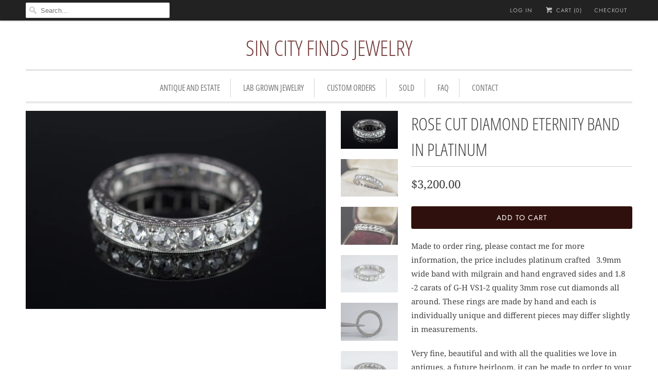

--- FILE ---
content_type: text/html; charset=utf-8
request_url: https://sincityfinds.com/products/rose-cut-diamond-eternity-band-in-platinum
body_size: 13343
content:
<!DOCTYPE html>
<html lang="en">
  <head>
    <meta charset="utf-8">
    <meta http-equiv="cleartype" content="on">
    <meta name="robots" content="index,follow">

    
    <title>ROSE CUT DIAMOND ETERNITY BAND IN PLATINUM - Sin City Finds Jewelry</title>

    
      <meta name="description" content="Made to order ring, please contact me for more information, the price includes platinum crafted   3.9mm wide band with milgrain and hand engraved sides and 1.8 -2 carats of G-H VS1-2 quality 3mm rose cut diamonds all around. These rings are made by hand and each is individually unique and different pieces may differ sl" />
    

    

<meta name="author" content="Sin City Finds Jewelry">
<meta property="og:url" content="https://sincityfinds.com/products/rose-cut-diamond-eternity-band-in-platinum">
<meta property="og:site_name" content="Sin City Finds Jewelry">


  <meta property="og:type" content="product">
  <meta property="og:title" content="ROSE CUT DIAMOND ETERNITY BAND IN PLATINUM">
  
    <meta property="og:image" content="http://sincityfinds.com/cdn/shop/products/IGP0269-2_600x.jpg?v=1594258123">
    <meta property="og:image:secure_url" content="https://sincityfinds.com/cdn/shop/products/IGP0269-2_600x.jpg?v=1594258123">
    
  
    <meta property="og:image" content="http://sincityfinds.com/cdn/shop/products/IGP0253_600x.jpg?v=1594258123">
    <meta property="og:image:secure_url" content="https://sincityfinds.com/cdn/shop/products/IGP0253_600x.jpg?v=1594258123">
    
  
    <meta property="og:image" content="http://sincityfinds.com/cdn/shop/products/IGP0251_600x.jpg?v=1594258123">
    <meta property="og:image:secure_url" content="https://sincityfinds.com/cdn/shop/products/IGP0251_600x.jpg?v=1594258123">
    
  
  <meta property="og:price:amount" content="3200.00">
  <meta property="og:price:currency" content="USD">


  <meta property="og:description" content="Made to order ring, please contact me for more information, the price includes platinum crafted   3.9mm wide band with milgrain and hand engraved sides and 1.8 -2 carats of G-H VS1-2 quality 3mm rose cut diamonds all around. These rings are made by hand and each is individually unique and different pieces may differ sl">




<meta name="twitter:card" content="summary">

  <meta name="twitter:title" content="ROSE CUT DIAMOND ETERNITY BAND IN PLATINUM">
  <meta name="twitter:description" content="Made to order ring, please contact me for more information, the price includes platinum crafted   3.9mm wide band with milgrain and hand engraved sides and 1.8 -2 carats of G-H VS1-2 quality 3mm rose cut diamonds all around. These rings are made by hand and each is individually unique and different pieces may differ slightly in measurements.
Very fine, beautiful and with all the qualities we love in antiques, a future heirloom, it can be made to order to your specifications and size, get in touch to order your own!.

Please contact me if you have any questions about this item, or layaway plansShipping and taxes included, most items ship by next business dayLove it or return it! visit my FAQ for more information

 ">
  <meta name="twitter:image" content="https://sincityfinds.com/cdn/shop/products/IGP0269-2_240x.jpg?v=1594258123">
  <meta name="twitter:image:width" content="240">
  <meta name="twitter:image:height" content="240">



    
    

    <!-- Mobile Specific Metas -->
    <meta name="HandheldFriendly" content="True">
    <meta name="MobileOptimized" content="320">
    <meta name="viewport" content="width=device-width,initial-scale=1">
    <meta name="theme-color" content="#ffffff">

    <!-- Stylesheets for Responsive 6.5.0 -->
    <link href="//sincityfinds.com/cdn/shop/t/30/assets/styles.scss.css?v=7253067976853547001759417567" rel="stylesheet" type="text/css" media="all" />

    <!-- Icons -->
    
      <link rel="shortcut icon" type="image/x-icon" href="//sincityfinds.com/cdn/shop/t/30/assets/favicon.png?v=43075689068710340751528188182">
    
    <link rel="canonical" href="https://sincityfinds.com/products/rose-cut-diamond-eternity-band-in-platinum" />

    

    <script src="//sincityfinds.com/cdn/shop/t/30/assets/app.js?v=66941270890052822581528188469" type="text/javascript"></script>
    <script>window.performance && window.performance.mark && window.performance.mark('shopify.content_for_header.start');</script><meta name="google-site-verification" content="sTbe6IuKFg4LRl56zg-bKOzB6ngdWUx9OU4It2WoVEc">
<meta name="facebook-domain-verification" content="1xjgkeq69alepmznn1p7utjastyptg">
<meta id="shopify-digital-wallet" name="shopify-digital-wallet" content="/12995035/digital_wallets/dialog">
<link rel="alternate" type="application/json+oembed" href="https://sincityfinds.com/products/rose-cut-diamond-eternity-band-in-platinum.oembed">
<script async="async" src="/checkouts/internal/preloads.js?locale=en-US"></script>
<script id="shopify-features" type="application/json">{"accessToken":"dc59e342d478d3cce4b41d32c762bb93","betas":["rich-media-storefront-analytics"],"domain":"sincityfinds.com","predictiveSearch":true,"shopId":12995035,"locale":"en"}</script>
<script>var Shopify = Shopify || {};
Shopify.shop = "sincityfinds.myshopify.com";
Shopify.locale = "en";
Shopify.currency = {"active":"USD","rate":"1.0"};
Shopify.country = "US";
Shopify.theme = {"name":"Responsive","id":32049922125,"schema_name":"Responsive","schema_version":"6.5.0","theme_store_id":304,"role":"main"};
Shopify.theme.handle = "null";
Shopify.theme.style = {"id":null,"handle":null};
Shopify.cdnHost = "sincityfinds.com/cdn";
Shopify.routes = Shopify.routes || {};
Shopify.routes.root = "/";</script>
<script type="module">!function(o){(o.Shopify=o.Shopify||{}).modules=!0}(window);</script>
<script>!function(o){function n(){var o=[];function n(){o.push(Array.prototype.slice.apply(arguments))}return n.q=o,n}var t=o.Shopify=o.Shopify||{};t.loadFeatures=n(),t.autoloadFeatures=n()}(window);</script>
<script id="shop-js-analytics" type="application/json">{"pageType":"product"}</script>
<script defer="defer" async type="module" src="//sincityfinds.com/cdn/shopifycloud/shop-js/modules/v2/client.init-shop-cart-sync_BdyHc3Nr.en.esm.js"></script>
<script defer="defer" async type="module" src="//sincityfinds.com/cdn/shopifycloud/shop-js/modules/v2/chunk.common_Daul8nwZ.esm.js"></script>
<script type="module">
  await import("//sincityfinds.com/cdn/shopifycloud/shop-js/modules/v2/client.init-shop-cart-sync_BdyHc3Nr.en.esm.js");
await import("//sincityfinds.com/cdn/shopifycloud/shop-js/modules/v2/chunk.common_Daul8nwZ.esm.js");

  window.Shopify.SignInWithShop?.initShopCartSync?.({"fedCMEnabled":true,"windoidEnabled":true});

</script>
<script>(function() {
  var isLoaded = false;
  function asyncLoad() {
    if (isLoaded) return;
    isLoaded = true;
    var urls = ["https:\/\/cdnig.addons.business\/embed\/cloud\/sincityfinds\/cziframeagent.js?v=212104101107\u0026token=Tqdx222103ruNRec\u0026shop=sincityfinds.myshopify.com","https:\/\/cdn.nfcube.com\/instafeed-9e2ce6a4c3a539a560daad1c22f1a6ed.js?shop=sincityfinds.myshopify.com"];
    for (var i = 0; i < urls.length; i++) {
      var s = document.createElement('script');
      s.type = 'text/javascript';
      s.async = true;
      s.src = urls[i];
      var x = document.getElementsByTagName('script')[0];
      x.parentNode.insertBefore(s, x);
    }
  };
  if(window.attachEvent) {
    window.attachEvent('onload', asyncLoad);
  } else {
    window.addEventListener('load', asyncLoad, false);
  }
})();</script>
<script id="__st">var __st={"a":12995035,"offset":-28800,"reqid":"23bb1ec7-43f8-4c8d-8198-fd24d8841370-1768981464","pageurl":"sincityfinds.com\/products\/rose-cut-diamond-eternity-band-in-platinum","u":"229c9f96dfc3","p":"product","rtyp":"product","rid":50462097414};</script>
<script>window.ShopifyPaypalV4VisibilityTracking = true;</script>
<script id="captcha-bootstrap">!function(){'use strict';const t='contact',e='account',n='new_comment',o=[[t,t],['blogs',n],['comments',n],[t,'customer']],c=[[e,'customer_login'],[e,'guest_login'],[e,'recover_customer_password'],[e,'create_customer']],r=t=>t.map((([t,e])=>`form[action*='/${t}']:not([data-nocaptcha='true']) input[name='form_type'][value='${e}']`)).join(','),a=t=>()=>t?[...document.querySelectorAll(t)].map((t=>t.form)):[];function s(){const t=[...o],e=r(t);return a(e)}const i='password',u='form_key',d=['recaptcha-v3-token','g-recaptcha-response','h-captcha-response',i],f=()=>{try{return window.sessionStorage}catch{return}},m='__shopify_v',_=t=>t.elements[u];function p(t,e,n=!1){try{const o=window.sessionStorage,c=JSON.parse(o.getItem(e)),{data:r}=function(t){const{data:e,action:n}=t;return t[m]||n?{data:e,action:n}:{data:t,action:n}}(c);for(const[e,n]of Object.entries(r))t.elements[e]&&(t.elements[e].value=n);n&&o.removeItem(e)}catch(o){console.error('form repopulation failed',{error:o})}}const l='form_type',E='cptcha';function T(t){t.dataset[E]=!0}const w=window,h=w.document,L='Shopify',v='ce_forms',y='captcha';let A=!1;((t,e)=>{const n=(g='f06e6c50-85a8-45c8-87d0-21a2b65856fe',I='https://cdn.shopify.com/shopifycloud/storefront-forms-hcaptcha/ce_storefront_forms_captcha_hcaptcha.v1.5.2.iife.js',D={infoText:'Protected by hCaptcha',privacyText:'Privacy',termsText:'Terms'},(t,e,n)=>{const o=w[L][v],c=o.bindForm;if(c)return c(t,g,e,D).then(n);var r;o.q.push([[t,g,e,D],n]),r=I,A||(h.body.append(Object.assign(h.createElement('script'),{id:'captcha-provider',async:!0,src:r})),A=!0)});var g,I,D;w[L]=w[L]||{},w[L][v]=w[L][v]||{},w[L][v].q=[],w[L][y]=w[L][y]||{},w[L][y].protect=function(t,e){n(t,void 0,e),T(t)},Object.freeze(w[L][y]),function(t,e,n,w,h,L){const[v,y,A,g]=function(t,e,n){const i=e?o:[],u=t?c:[],d=[...i,...u],f=r(d),m=r(i),_=r(d.filter((([t,e])=>n.includes(e))));return[a(f),a(m),a(_),s()]}(w,h,L),I=t=>{const e=t.target;return e instanceof HTMLFormElement?e:e&&e.form},D=t=>v().includes(t);t.addEventListener('submit',(t=>{const e=I(t);if(!e)return;const n=D(e)&&!e.dataset.hcaptchaBound&&!e.dataset.recaptchaBound,o=_(e),c=g().includes(e)&&(!o||!o.value);(n||c)&&t.preventDefault(),c&&!n&&(function(t){try{if(!f())return;!function(t){const e=f();if(!e)return;const n=_(t);if(!n)return;const o=n.value;o&&e.removeItem(o)}(t);const e=Array.from(Array(32),(()=>Math.random().toString(36)[2])).join('');!function(t,e){_(t)||t.append(Object.assign(document.createElement('input'),{type:'hidden',name:u})),t.elements[u].value=e}(t,e),function(t,e){const n=f();if(!n)return;const o=[...t.querySelectorAll(`input[type='${i}']`)].map((({name:t})=>t)),c=[...d,...o],r={};for(const[a,s]of new FormData(t).entries())c.includes(a)||(r[a]=s);n.setItem(e,JSON.stringify({[m]:1,action:t.action,data:r}))}(t,e)}catch(e){console.error('failed to persist form',e)}}(e),e.submit())}));const S=(t,e)=>{t&&!t.dataset[E]&&(n(t,e.some((e=>e===t))),T(t))};for(const o of['focusin','change'])t.addEventListener(o,(t=>{const e=I(t);D(e)&&S(e,y())}));const B=e.get('form_key'),M=e.get(l),P=B&&M;t.addEventListener('DOMContentLoaded',(()=>{const t=y();if(P)for(const e of t)e.elements[l].value===M&&p(e,B);[...new Set([...A(),...v().filter((t=>'true'===t.dataset.shopifyCaptcha))])].forEach((e=>S(e,t)))}))}(h,new URLSearchParams(w.location.search),n,t,e,['guest_login'])})(!0,!0)}();</script>
<script integrity="sha256-4kQ18oKyAcykRKYeNunJcIwy7WH5gtpwJnB7kiuLZ1E=" data-source-attribution="shopify.loadfeatures" defer="defer" src="//sincityfinds.com/cdn/shopifycloud/storefront/assets/storefront/load_feature-a0a9edcb.js" crossorigin="anonymous"></script>
<script data-source-attribution="shopify.dynamic_checkout.dynamic.init">var Shopify=Shopify||{};Shopify.PaymentButton=Shopify.PaymentButton||{isStorefrontPortableWallets:!0,init:function(){window.Shopify.PaymentButton.init=function(){};var t=document.createElement("script");t.src="https://sincityfinds.com/cdn/shopifycloud/portable-wallets/latest/portable-wallets.en.js",t.type="module",document.head.appendChild(t)}};
</script>
<script data-source-attribution="shopify.dynamic_checkout.buyer_consent">
  function portableWalletsHideBuyerConsent(e){var t=document.getElementById("shopify-buyer-consent"),n=document.getElementById("shopify-subscription-policy-button");t&&n&&(t.classList.add("hidden"),t.setAttribute("aria-hidden","true"),n.removeEventListener("click",e))}function portableWalletsShowBuyerConsent(e){var t=document.getElementById("shopify-buyer-consent"),n=document.getElementById("shopify-subscription-policy-button");t&&n&&(t.classList.remove("hidden"),t.removeAttribute("aria-hidden"),n.addEventListener("click",e))}window.Shopify?.PaymentButton&&(window.Shopify.PaymentButton.hideBuyerConsent=portableWalletsHideBuyerConsent,window.Shopify.PaymentButton.showBuyerConsent=portableWalletsShowBuyerConsent);
</script>
<script data-source-attribution="shopify.dynamic_checkout.cart.bootstrap">document.addEventListener("DOMContentLoaded",(function(){function t(){return document.querySelector("shopify-accelerated-checkout-cart, shopify-accelerated-checkout")}if(t())Shopify.PaymentButton.init();else{new MutationObserver((function(e,n){t()&&(Shopify.PaymentButton.init(),n.disconnect())})).observe(document.body,{childList:!0,subtree:!0})}}));
</script>

<script>window.performance && window.performance.mark && window.performance.mark('shopify.content_for_header.end');</script>

    <noscript>
      <style>
        .slides > li:first-child {display: block;}
        .image__fallback {
          width: 100vw;
          display: block !important;
          max-width: 100vw !important;
          margin-bottom: 0;
        }
        .no-js-only {
          display: inherit !important;
        }
        .icon-cart.cart-button {
          display: none;
        }
        .lazyload {
          opacity: 1;
          -webkit-filter: blur(0);
          filter: blur(0);
        }
        .animate_right,
        .animate_left,
        .animate_up,
        .animate_down {
          opacity: 1;
        }
        .flexslider .slides>li {
          display: block;
        }
        .product_section .product_form {
          opacity: 1;
        }
        .multi_select,
        form .select {
          display: block !important;
        }
        .swatch_options {
          display: none;
        }
      </style>
    </noscript>

  <link href="https://monorail-edge.shopifysvc.com" rel="dns-prefetch">
<script>(function(){if ("sendBeacon" in navigator && "performance" in window) {try {var session_token_from_headers = performance.getEntriesByType('navigation')[0].serverTiming.find(x => x.name == '_s').description;} catch {var session_token_from_headers = undefined;}var session_cookie_matches = document.cookie.match(/_shopify_s=([^;]*)/);var session_token_from_cookie = session_cookie_matches && session_cookie_matches.length === 2 ? session_cookie_matches[1] : "";var session_token = session_token_from_headers || session_token_from_cookie || "";function handle_abandonment_event(e) {var entries = performance.getEntries().filter(function(entry) {return /monorail-edge.shopifysvc.com/.test(entry.name);});if (!window.abandonment_tracked && entries.length === 0) {window.abandonment_tracked = true;var currentMs = Date.now();var navigation_start = performance.timing.navigationStart;var payload = {shop_id: 12995035,url: window.location.href,navigation_start,duration: currentMs - navigation_start,session_token,page_type: "product"};window.navigator.sendBeacon("https://monorail-edge.shopifysvc.com/v1/produce", JSON.stringify({schema_id: "online_store_buyer_site_abandonment/1.1",payload: payload,metadata: {event_created_at_ms: currentMs,event_sent_at_ms: currentMs}}));}}window.addEventListener('pagehide', handle_abandonment_event);}}());</script>
<script id="web-pixels-manager-setup">(function e(e,d,r,n,o){if(void 0===o&&(o={}),!Boolean(null===(a=null===(i=window.Shopify)||void 0===i?void 0:i.analytics)||void 0===a?void 0:a.replayQueue)){var i,a;window.Shopify=window.Shopify||{};var t=window.Shopify;t.analytics=t.analytics||{};var s=t.analytics;s.replayQueue=[],s.publish=function(e,d,r){return s.replayQueue.push([e,d,r]),!0};try{self.performance.mark("wpm:start")}catch(e){}var l=function(){var e={modern:/Edge?\/(1{2}[4-9]|1[2-9]\d|[2-9]\d{2}|\d{4,})\.\d+(\.\d+|)|Firefox\/(1{2}[4-9]|1[2-9]\d|[2-9]\d{2}|\d{4,})\.\d+(\.\d+|)|Chrom(ium|e)\/(9{2}|\d{3,})\.\d+(\.\d+|)|(Maci|X1{2}).+ Version\/(15\.\d+|(1[6-9]|[2-9]\d|\d{3,})\.\d+)([,.]\d+|)( \(\w+\)|)( Mobile\/\w+|) Safari\/|Chrome.+OPR\/(9{2}|\d{3,})\.\d+\.\d+|(CPU[ +]OS|iPhone[ +]OS|CPU[ +]iPhone|CPU IPhone OS|CPU iPad OS)[ +]+(15[._]\d+|(1[6-9]|[2-9]\d|\d{3,})[._]\d+)([._]\d+|)|Android:?[ /-](13[3-9]|1[4-9]\d|[2-9]\d{2}|\d{4,})(\.\d+|)(\.\d+|)|Android.+Firefox\/(13[5-9]|1[4-9]\d|[2-9]\d{2}|\d{4,})\.\d+(\.\d+|)|Android.+Chrom(ium|e)\/(13[3-9]|1[4-9]\d|[2-9]\d{2}|\d{4,})\.\d+(\.\d+|)|SamsungBrowser\/([2-9]\d|\d{3,})\.\d+/,legacy:/Edge?\/(1[6-9]|[2-9]\d|\d{3,})\.\d+(\.\d+|)|Firefox\/(5[4-9]|[6-9]\d|\d{3,})\.\d+(\.\d+|)|Chrom(ium|e)\/(5[1-9]|[6-9]\d|\d{3,})\.\d+(\.\d+|)([\d.]+$|.*Safari\/(?![\d.]+ Edge\/[\d.]+$))|(Maci|X1{2}).+ Version\/(10\.\d+|(1[1-9]|[2-9]\d|\d{3,})\.\d+)([,.]\d+|)( \(\w+\)|)( Mobile\/\w+|) Safari\/|Chrome.+OPR\/(3[89]|[4-9]\d|\d{3,})\.\d+\.\d+|(CPU[ +]OS|iPhone[ +]OS|CPU[ +]iPhone|CPU IPhone OS|CPU iPad OS)[ +]+(10[._]\d+|(1[1-9]|[2-9]\d|\d{3,})[._]\d+)([._]\d+|)|Android:?[ /-](13[3-9]|1[4-9]\d|[2-9]\d{2}|\d{4,})(\.\d+|)(\.\d+|)|Mobile Safari.+OPR\/([89]\d|\d{3,})\.\d+\.\d+|Android.+Firefox\/(13[5-9]|1[4-9]\d|[2-9]\d{2}|\d{4,})\.\d+(\.\d+|)|Android.+Chrom(ium|e)\/(13[3-9]|1[4-9]\d|[2-9]\d{2}|\d{4,})\.\d+(\.\d+|)|Android.+(UC? ?Browser|UCWEB|U3)[ /]?(15\.([5-9]|\d{2,})|(1[6-9]|[2-9]\d|\d{3,})\.\d+)\.\d+|SamsungBrowser\/(5\.\d+|([6-9]|\d{2,})\.\d+)|Android.+MQ{2}Browser\/(14(\.(9|\d{2,})|)|(1[5-9]|[2-9]\d|\d{3,})(\.\d+|))(\.\d+|)|K[Aa][Ii]OS\/(3\.\d+|([4-9]|\d{2,})\.\d+)(\.\d+|)/},d=e.modern,r=e.legacy,n=navigator.userAgent;return n.match(d)?"modern":n.match(r)?"legacy":"unknown"}(),u="modern"===l?"modern":"legacy",c=(null!=n?n:{modern:"",legacy:""})[u],f=function(e){return[e.baseUrl,"/wpm","/b",e.hashVersion,"modern"===e.buildTarget?"m":"l",".js"].join("")}({baseUrl:d,hashVersion:r,buildTarget:u}),m=function(e){var d=e.version,r=e.bundleTarget,n=e.surface,o=e.pageUrl,i=e.monorailEndpoint;return{emit:function(e){var a=e.status,t=e.errorMsg,s=(new Date).getTime(),l=JSON.stringify({metadata:{event_sent_at_ms:s},events:[{schema_id:"web_pixels_manager_load/3.1",payload:{version:d,bundle_target:r,page_url:o,status:a,surface:n,error_msg:t},metadata:{event_created_at_ms:s}}]});if(!i)return console&&console.warn&&console.warn("[Web Pixels Manager] No Monorail endpoint provided, skipping logging."),!1;try{return self.navigator.sendBeacon.bind(self.navigator)(i,l)}catch(e){}var u=new XMLHttpRequest;try{return u.open("POST",i,!0),u.setRequestHeader("Content-Type","text/plain"),u.send(l),!0}catch(e){return console&&console.warn&&console.warn("[Web Pixels Manager] Got an unhandled error while logging to Monorail."),!1}}}}({version:r,bundleTarget:l,surface:e.surface,pageUrl:self.location.href,monorailEndpoint:e.monorailEndpoint});try{o.browserTarget=l,function(e){var d=e.src,r=e.async,n=void 0===r||r,o=e.onload,i=e.onerror,a=e.sri,t=e.scriptDataAttributes,s=void 0===t?{}:t,l=document.createElement("script"),u=document.querySelector("head"),c=document.querySelector("body");if(l.async=n,l.src=d,a&&(l.integrity=a,l.crossOrigin="anonymous"),s)for(var f in s)if(Object.prototype.hasOwnProperty.call(s,f))try{l.dataset[f]=s[f]}catch(e){}if(o&&l.addEventListener("load",o),i&&l.addEventListener("error",i),u)u.appendChild(l);else{if(!c)throw new Error("Did not find a head or body element to append the script");c.appendChild(l)}}({src:f,async:!0,onload:function(){if(!function(){var e,d;return Boolean(null===(d=null===(e=window.Shopify)||void 0===e?void 0:e.analytics)||void 0===d?void 0:d.initialized)}()){var d=window.webPixelsManager.init(e)||void 0;if(d){var r=window.Shopify.analytics;r.replayQueue.forEach((function(e){var r=e[0],n=e[1],o=e[2];d.publishCustomEvent(r,n,o)})),r.replayQueue=[],r.publish=d.publishCustomEvent,r.visitor=d.visitor,r.initialized=!0}}},onerror:function(){return m.emit({status:"failed",errorMsg:"".concat(f," has failed to load")})},sri:function(e){var d=/^sha384-[A-Za-z0-9+/=]+$/;return"string"==typeof e&&d.test(e)}(c)?c:"",scriptDataAttributes:o}),m.emit({status:"loading"})}catch(e){m.emit({status:"failed",errorMsg:(null==e?void 0:e.message)||"Unknown error"})}}})({shopId: 12995035,storefrontBaseUrl: "https://sincityfinds.com",extensionsBaseUrl: "https://extensions.shopifycdn.com/cdn/shopifycloud/web-pixels-manager",monorailEndpoint: "https://monorail-edge.shopifysvc.com/unstable/produce_batch",surface: "storefront-renderer",enabledBetaFlags: ["2dca8a86"],webPixelsConfigList: [{"id":"275513421","configuration":"{\"pixelCode\":\"CLDEGI3C77UBQBM9R7A0\"}","eventPayloadVersion":"v1","runtimeContext":"STRICT","scriptVersion":"22e92c2ad45662f435e4801458fb78cc","type":"APP","apiClientId":4383523,"privacyPurposes":["ANALYTICS","MARKETING","SALE_OF_DATA"],"dataSharingAdjustments":{"protectedCustomerApprovalScopes":["read_customer_address","read_customer_email","read_customer_name","read_customer_personal_data","read_customer_phone"]}},{"id":"163119181","configuration":"{\"pixel_id\":\"1645974168892904\",\"pixel_type\":\"facebook_pixel\",\"metaapp_system_user_token\":\"-\"}","eventPayloadVersion":"v1","runtimeContext":"OPEN","scriptVersion":"ca16bc87fe92b6042fbaa3acc2fbdaa6","type":"APP","apiClientId":2329312,"privacyPurposes":["ANALYTICS","MARKETING","SALE_OF_DATA"],"dataSharingAdjustments":{"protectedCustomerApprovalScopes":["read_customer_address","read_customer_email","read_customer_name","read_customer_personal_data","read_customer_phone"]}},{"id":"48955469","eventPayloadVersion":"v1","runtimeContext":"LAX","scriptVersion":"1","type":"CUSTOM","privacyPurposes":["MARKETING"],"name":"Meta pixel (migrated)"},{"id":"shopify-app-pixel","configuration":"{}","eventPayloadVersion":"v1","runtimeContext":"STRICT","scriptVersion":"0450","apiClientId":"shopify-pixel","type":"APP","privacyPurposes":["ANALYTICS","MARKETING"]},{"id":"shopify-custom-pixel","eventPayloadVersion":"v1","runtimeContext":"LAX","scriptVersion":"0450","apiClientId":"shopify-pixel","type":"CUSTOM","privacyPurposes":["ANALYTICS","MARKETING"]}],isMerchantRequest: false,initData: {"shop":{"name":"Sin City Finds Jewelry","paymentSettings":{"currencyCode":"USD"},"myshopifyDomain":"sincityfinds.myshopify.com","countryCode":"US","storefrontUrl":"https:\/\/sincityfinds.com"},"customer":null,"cart":null,"checkout":null,"productVariants":[{"price":{"amount":3200.0,"currencyCode":"USD"},"product":{"title":"ROSE CUT DIAMOND ETERNITY BAND IN PLATINUM","vendor":"SINCITYFINDS JEWELRY","id":"50462097414","untranslatedTitle":"ROSE CUT DIAMOND ETERNITY BAND IN PLATINUM","url":"\/products\/rose-cut-diamond-eternity-band-in-platinum","type":""},"id":"342906699782","image":{"src":"\/\/sincityfinds.com\/cdn\/shop\/products\/IGP0269-2.jpg?v=1594258123"},"sku":"","title":"Default Title","untranslatedTitle":"Default Title"}],"purchasingCompany":null},},"https://sincityfinds.com/cdn","fcfee988w5aeb613cpc8e4bc33m6693e112",{"modern":"","legacy":""},{"shopId":"12995035","storefrontBaseUrl":"https:\/\/sincityfinds.com","extensionBaseUrl":"https:\/\/extensions.shopifycdn.com\/cdn\/shopifycloud\/web-pixels-manager","surface":"storefront-renderer","enabledBetaFlags":"[\"2dca8a86\"]","isMerchantRequest":"false","hashVersion":"fcfee988w5aeb613cpc8e4bc33m6693e112","publish":"custom","events":"[[\"page_viewed\",{}],[\"product_viewed\",{\"productVariant\":{\"price\":{\"amount\":3200.0,\"currencyCode\":\"USD\"},\"product\":{\"title\":\"ROSE CUT DIAMOND ETERNITY BAND IN PLATINUM\",\"vendor\":\"SINCITYFINDS JEWELRY\",\"id\":\"50462097414\",\"untranslatedTitle\":\"ROSE CUT DIAMOND ETERNITY BAND IN PLATINUM\",\"url\":\"\/products\/rose-cut-diamond-eternity-band-in-platinum\",\"type\":\"\"},\"id\":\"342906699782\",\"image\":{\"src\":\"\/\/sincityfinds.com\/cdn\/shop\/products\/IGP0269-2.jpg?v=1594258123\"},\"sku\":\"\",\"title\":\"Default Title\",\"untranslatedTitle\":\"Default Title\"}}]]"});</script><script>
  window.ShopifyAnalytics = window.ShopifyAnalytics || {};
  window.ShopifyAnalytics.meta = window.ShopifyAnalytics.meta || {};
  window.ShopifyAnalytics.meta.currency = 'USD';
  var meta = {"product":{"id":50462097414,"gid":"gid:\/\/shopify\/Product\/50462097414","vendor":"SINCITYFINDS JEWELRY","type":"","handle":"rose-cut-diamond-eternity-band-in-platinum","variants":[{"id":342906699782,"price":320000,"name":"ROSE CUT DIAMOND ETERNITY BAND IN PLATINUM","public_title":null,"sku":""}],"remote":false},"page":{"pageType":"product","resourceType":"product","resourceId":50462097414,"requestId":"23bb1ec7-43f8-4c8d-8198-fd24d8841370-1768981464"}};
  for (var attr in meta) {
    window.ShopifyAnalytics.meta[attr] = meta[attr];
  }
</script>
<script class="analytics">
  (function () {
    var customDocumentWrite = function(content) {
      var jquery = null;

      if (window.jQuery) {
        jquery = window.jQuery;
      } else if (window.Checkout && window.Checkout.$) {
        jquery = window.Checkout.$;
      }

      if (jquery) {
        jquery('body').append(content);
      }
    };

    var hasLoggedConversion = function(token) {
      if (token) {
        return document.cookie.indexOf('loggedConversion=' + token) !== -1;
      }
      return false;
    }

    var setCookieIfConversion = function(token) {
      if (token) {
        var twoMonthsFromNow = new Date(Date.now());
        twoMonthsFromNow.setMonth(twoMonthsFromNow.getMonth() + 2);

        document.cookie = 'loggedConversion=' + token + '; expires=' + twoMonthsFromNow;
      }
    }

    var trekkie = window.ShopifyAnalytics.lib = window.trekkie = window.trekkie || [];
    if (trekkie.integrations) {
      return;
    }
    trekkie.methods = [
      'identify',
      'page',
      'ready',
      'track',
      'trackForm',
      'trackLink'
    ];
    trekkie.factory = function(method) {
      return function() {
        var args = Array.prototype.slice.call(arguments);
        args.unshift(method);
        trekkie.push(args);
        return trekkie;
      };
    };
    for (var i = 0; i < trekkie.methods.length; i++) {
      var key = trekkie.methods[i];
      trekkie[key] = trekkie.factory(key);
    }
    trekkie.load = function(config) {
      trekkie.config = config || {};
      trekkie.config.initialDocumentCookie = document.cookie;
      var first = document.getElementsByTagName('script')[0];
      var script = document.createElement('script');
      script.type = 'text/javascript';
      script.onerror = function(e) {
        var scriptFallback = document.createElement('script');
        scriptFallback.type = 'text/javascript';
        scriptFallback.onerror = function(error) {
                var Monorail = {
      produce: function produce(monorailDomain, schemaId, payload) {
        var currentMs = new Date().getTime();
        var event = {
          schema_id: schemaId,
          payload: payload,
          metadata: {
            event_created_at_ms: currentMs,
            event_sent_at_ms: currentMs
          }
        };
        return Monorail.sendRequest("https://" + monorailDomain + "/v1/produce", JSON.stringify(event));
      },
      sendRequest: function sendRequest(endpointUrl, payload) {
        // Try the sendBeacon API
        if (window && window.navigator && typeof window.navigator.sendBeacon === 'function' && typeof window.Blob === 'function' && !Monorail.isIos12()) {
          var blobData = new window.Blob([payload], {
            type: 'text/plain'
          });

          if (window.navigator.sendBeacon(endpointUrl, blobData)) {
            return true;
          } // sendBeacon was not successful

        } // XHR beacon

        var xhr = new XMLHttpRequest();

        try {
          xhr.open('POST', endpointUrl);
          xhr.setRequestHeader('Content-Type', 'text/plain');
          xhr.send(payload);
        } catch (e) {
          console.log(e);
        }

        return false;
      },
      isIos12: function isIos12() {
        return window.navigator.userAgent.lastIndexOf('iPhone; CPU iPhone OS 12_') !== -1 || window.navigator.userAgent.lastIndexOf('iPad; CPU OS 12_') !== -1;
      }
    };
    Monorail.produce('monorail-edge.shopifysvc.com',
      'trekkie_storefront_load_errors/1.1',
      {shop_id: 12995035,
      theme_id: 32049922125,
      app_name: "storefront",
      context_url: window.location.href,
      source_url: "//sincityfinds.com/cdn/s/trekkie.storefront.cd680fe47e6c39ca5d5df5f0a32d569bc48c0f27.min.js"});

        };
        scriptFallback.async = true;
        scriptFallback.src = '//sincityfinds.com/cdn/s/trekkie.storefront.cd680fe47e6c39ca5d5df5f0a32d569bc48c0f27.min.js';
        first.parentNode.insertBefore(scriptFallback, first);
      };
      script.async = true;
      script.src = '//sincityfinds.com/cdn/s/trekkie.storefront.cd680fe47e6c39ca5d5df5f0a32d569bc48c0f27.min.js';
      first.parentNode.insertBefore(script, first);
    };
    trekkie.load(
      {"Trekkie":{"appName":"storefront","development":false,"defaultAttributes":{"shopId":12995035,"isMerchantRequest":null,"themeId":32049922125,"themeCityHash":"8824631784355374316","contentLanguage":"en","currency":"USD","eventMetadataId":"1f212b84-3f4b-414f-a38e-9e20fd49b3ed"},"isServerSideCookieWritingEnabled":true,"monorailRegion":"shop_domain","enabledBetaFlags":["65f19447"]},"Session Attribution":{},"S2S":{"facebookCapiEnabled":true,"source":"trekkie-storefront-renderer","apiClientId":580111}}
    );

    var loaded = false;
    trekkie.ready(function() {
      if (loaded) return;
      loaded = true;

      window.ShopifyAnalytics.lib = window.trekkie;

      var originalDocumentWrite = document.write;
      document.write = customDocumentWrite;
      try { window.ShopifyAnalytics.merchantGoogleAnalytics.call(this); } catch(error) {};
      document.write = originalDocumentWrite;

      window.ShopifyAnalytics.lib.page(null,{"pageType":"product","resourceType":"product","resourceId":50462097414,"requestId":"23bb1ec7-43f8-4c8d-8198-fd24d8841370-1768981464","shopifyEmitted":true});

      var match = window.location.pathname.match(/checkouts\/(.+)\/(thank_you|post_purchase)/)
      var token = match? match[1]: undefined;
      if (!hasLoggedConversion(token)) {
        setCookieIfConversion(token);
        window.ShopifyAnalytics.lib.track("Viewed Product",{"currency":"USD","variantId":342906699782,"productId":50462097414,"productGid":"gid:\/\/shopify\/Product\/50462097414","name":"ROSE CUT DIAMOND ETERNITY BAND IN PLATINUM","price":"3200.00","sku":"","brand":"SINCITYFINDS JEWELRY","variant":null,"category":"","nonInteraction":true,"remote":false},undefined,undefined,{"shopifyEmitted":true});
      window.ShopifyAnalytics.lib.track("monorail:\/\/trekkie_storefront_viewed_product\/1.1",{"currency":"USD","variantId":342906699782,"productId":50462097414,"productGid":"gid:\/\/shopify\/Product\/50462097414","name":"ROSE CUT DIAMOND ETERNITY BAND IN PLATINUM","price":"3200.00","sku":"","brand":"SINCITYFINDS JEWELRY","variant":null,"category":"","nonInteraction":true,"remote":false,"referer":"https:\/\/sincityfinds.com\/products\/rose-cut-diamond-eternity-band-in-platinum"});
      }
    });


        var eventsListenerScript = document.createElement('script');
        eventsListenerScript.async = true;
        eventsListenerScript.src = "//sincityfinds.com/cdn/shopifycloud/storefront/assets/shop_events_listener-3da45d37.js";
        document.getElementsByTagName('head')[0].appendChild(eventsListenerScript);

})();</script>
<script
  defer
  src="https://sincityfinds.com/cdn/shopifycloud/perf-kit/shopify-perf-kit-3.0.4.min.js"
  data-application="storefront-renderer"
  data-shop-id="12995035"
  data-render-region="gcp-us-central1"
  data-page-type="product"
  data-theme-instance-id="32049922125"
  data-theme-name="Responsive"
  data-theme-version="6.5.0"
  data-monorail-region="shop_domain"
  data-resource-timing-sampling-rate="10"
  data-shs="true"
  data-shs-beacon="true"
  data-shs-export-with-fetch="true"
  data-shs-logs-sample-rate="1"
  data-shs-beacon-endpoint="https://sincityfinds.com/api/collect"
></script>
</head>
  <body class="product"
    data-money-format="${{amount}}">

    <div id="shopify-section-header" class="shopify-section header-section">

<div class="top_bar top_bar--fixed-true">
  <div class="container">
    
      <div class="four columns top_bar_search">
        <form class="search" action="/search">
          
            <input type="hidden" name="type" value="product" />
          
          <input type="text" name="q" class="search_box" placeholder="Search..." value="" autocapitalize="off" autocomplete="off" autocorrect="off" />
        </form>
      </div>
    

    

    <div class="columns twelve">
      <ul>
        

        

        
          
            <li>
              <a href="https://shopify.com/12995035/account?locale=en&amp;region_country=US" id="customer_login_link">Log in</a>
            </li>
          
        

        <li>
          <a href="/cart" class="cart_button"><span class="icon-cart"></span> Cart (<span class="cart_count">0</span>)</a>
        </li>
        <li>
          
            <a href="/cart" class="checkout">Checkout</a>
          
        </li>
      </ul>
    </div>
  </div>
</div>

<div class="container content">
  <div class="sixteen columns logo header-logo">
    

    <a href="/" title="Sin City Finds Jewelry" class="logo-align--center">
      
        Sin City Finds Jewelry
      
    </a>
  </div>

  <div class="sixteen columns clearfix">
    <div id="mobile_nav" class="nav-align--center nav-border--double">
      
    </div>
    <div id="nav" class=" nav-align--center
                          nav-border--double
                          nav-separator--solid">
      <ul id="menu" role="navigation">
        
        
          
            <li>
              <a href="/collections/all-jewelry" >ANTIQUE AND ESTATE</a>
            </li>
          
        
          
            <li>
              <a href="/collections/lab-grown-diamond-jewelry" >LAB GROWN JEWELRY</a>
            </li>
          
        
          
            <li>
              <a href="https://sincityfinds.com/pages/customorders" >CUSTOM ORDERS</a>
            </li>
          
        
          
            <li>
              <a href="/collections/recently-sold" >SOLD</a>
            </li>
          
        
          
            <li>
              <a href="/pages/faq" >FAQ</a>
            </li>
          
        
          
            <li>
              <a href="/pages/contact-information" >CONTACT</a>
            </li>
          
        
      </ul>
    </div>
  </div>
</div>

<style>
  .header-logo.logo a {
    max-width: 360px;
  }
  .featured_content a, .featured_content p {
    color: #444444;
  }

  .promo_banner-show div.announcementBar {
    background-color: #444444;
    
  }
  

  div.announcementBar__message a,
  div.announcementBar__message p {
    color: #ffffff;
  }
</style>

</div>

    <div class="container">
      

<div id="shopify-section-product-template" class="shopify-section product-template-section">





  <div class="sixteen columns">
    <div class="product-50462097414">


   <div class="section product_section clearfix  thumbnail_position--right-thumbnails  product_slideshow_animation--fade"
        data-thumbnail="right-thumbnails"
        data-slideshow-animation="fade"
        data-slideshow-speed="6"
        itemscope itemtype="http://schema.org/Product">

     <div class="flexslider-container ten columns alpha ">
       
<div class="flexslider product_gallery product-50462097414-gallery product_slider ">
  <ul class="slides">
    
      <li data-thumb="//sincityfinds.com/cdn/shop/products/IGP0269-2_400x400.jpg?v=1594258123" data-title="ROSE CUT DIAMOND ETERNITY BAND IN PLATINUM - SinCityFinds Jewelry">
        
          <a href="//sincityfinds.com/cdn/shop/products/IGP0269-2_2048x.jpg?v=1594258123" class="fancybox" data-fancybox-group="50462097414" title="ROSE CUT DIAMOND ETERNITY BAND IN PLATINUM - SinCityFinds Jewelry">
            <div class="image__container" style="max-width: 3000px">
              <img  src="//sincityfinds.com/cdn/shop/products/IGP0269-2_300x.jpg?v=1594258123"
                    alt="ROSE CUT DIAMOND ETERNITY BAND IN PLATINUM - SinCityFinds Jewelry"
                    class="lazyload lazyload--fade-in cloudzoom featured_image"
                    data-image-id="333891993606"
                    data-index="0"
                    data-cloudzoom="zoomImage: '//sincityfinds.com/cdn/shop/products/IGP0269-2_2048x.jpg?v=1594258123', tintColor: '#ffffff', zoomPosition: 'inside', zoomOffsetX: 0, touchStartDelay: 250, lazyLoadZoom: true"
                    data-sizes="auto"
                    data-srcset=" //sincityfinds.com/cdn/shop/products/IGP0269-2_2048x.jpg?v=1594258123 2048w,
                                  //sincityfinds.com/cdn/shop/products/IGP0269-2_1900x.jpg?v=1594258123 1900w,
                                  //sincityfinds.com/cdn/shop/products/IGP0269-2_1600x.jpg?v=1594258123 1600w,
                                  //sincityfinds.com/cdn/shop/products/IGP0269-2_1200x.jpg?v=1594258123 1200w,
                                  //sincityfinds.com/cdn/shop/products/IGP0269-2_1000x.jpg?v=1594258123 1000w,
                                  //sincityfinds.com/cdn/shop/products/IGP0269-2_800x.jpg?v=1594258123 800w,
                                  //sincityfinds.com/cdn/shop/products/IGP0269-2_600x.jpg?v=1594258123 600w,
                                  //sincityfinds.com/cdn/shop/products/IGP0269-2_400x.jpg?v=1594258123 400w"
                    data-src="//sincityfinds.com/cdn/shop/products/IGP0269-2_2048x.jpg?v=1594258123"
                     />
            </div>
          </a>
        
      </li>
    
      <li data-thumb="//sincityfinds.com/cdn/shop/products/IGP0253_400x400.jpg?v=1594258123" data-title="ROSE CUT DIAMOND ETERNITY BAND IN PLATINUM - SinCityFinds Jewelry">
        
          <a href="//sincityfinds.com/cdn/shop/products/IGP0253_2048x.jpg?v=1594258123" class="fancybox" data-fancybox-group="50462097414" title="ROSE CUT DIAMOND ETERNITY BAND IN PLATINUM - SinCityFinds Jewelry">
            <div class="image__container" style="max-width: 3000px">
              <img  src="//sincityfinds.com/cdn/shop/products/IGP0253_300x.jpg?v=1594258123"
                    alt="ROSE CUT DIAMOND ETERNITY BAND IN PLATINUM - SinCityFinds Jewelry"
                    class="lazyload lazyload--fade-in cloudzoom "
                    data-image-id="333892059142"
                    data-index="1"
                    data-cloudzoom="zoomImage: '//sincityfinds.com/cdn/shop/products/IGP0253_2048x.jpg?v=1594258123', tintColor: '#ffffff', zoomPosition: 'inside', zoomOffsetX: 0, touchStartDelay: 250, lazyLoadZoom: true"
                    data-sizes="auto"
                    data-srcset=" //sincityfinds.com/cdn/shop/products/IGP0253_2048x.jpg?v=1594258123 2048w,
                                  //sincityfinds.com/cdn/shop/products/IGP0253_1900x.jpg?v=1594258123 1900w,
                                  //sincityfinds.com/cdn/shop/products/IGP0253_1600x.jpg?v=1594258123 1600w,
                                  //sincityfinds.com/cdn/shop/products/IGP0253_1200x.jpg?v=1594258123 1200w,
                                  //sincityfinds.com/cdn/shop/products/IGP0253_1000x.jpg?v=1594258123 1000w,
                                  //sincityfinds.com/cdn/shop/products/IGP0253_800x.jpg?v=1594258123 800w,
                                  //sincityfinds.com/cdn/shop/products/IGP0253_600x.jpg?v=1594258123 600w,
                                  //sincityfinds.com/cdn/shop/products/IGP0253_400x.jpg?v=1594258123 400w"
                    data-src="//sincityfinds.com/cdn/shop/products/IGP0253_2048x.jpg?v=1594258123"
                     />
            </div>
          </a>
        
      </li>
    
      <li data-thumb="//sincityfinds.com/cdn/shop/products/IGP0251_400x400.jpg?v=1594258123" data-title="ROSE CUT DIAMOND ETERNITY BAND IN PLATINUM - SinCityFinds Jewelry">
        
          <a href="//sincityfinds.com/cdn/shop/products/IGP0251_2048x.jpg?v=1594258123" class="fancybox" data-fancybox-group="50462097414" title="ROSE CUT DIAMOND ETERNITY BAND IN PLATINUM - SinCityFinds Jewelry">
            <div class="image__container" style="max-width: 3000px">
              <img  src="//sincityfinds.com/cdn/shop/products/IGP0251_300x.jpg?v=1594258123"
                    alt="ROSE CUT DIAMOND ETERNITY BAND IN PLATINUM - SinCityFinds Jewelry"
                    class="lazyload lazyload--fade-in cloudzoom "
                    data-image-id="333892255750"
                    data-index="2"
                    data-cloudzoom="zoomImage: '//sincityfinds.com/cdn/shop/products/IGP0251_2048x.jpg?v=1594258123', tintColor: '#ffffff', zoomPosition: 'inside', zoomOffsetX: 0, touchStartDelay: 250, lazyLoadZoom: true"
                    data-sizes="auto"
                    data-srcset=" //sincityfinds.com/cdn/shop/products/IGP0251_2048x.jpg?v=1594258123 2048w,
                                  //sincityfinds.com/cdn/shop/products/IGP0251_1900x.jpg?v=1594258123 1900w,
                                  //sincityfinds.com/cdn/shop/products/IGP0251_1600x.jpg?v=1594258123 1600w,
                                  //sincityfinds.com/cdn/shop/products/IGP0251_1200x.jpg?v=1594258123 1200w,
                                  //sincityfinds.com/cdn/shop/products/IGP0251_1000x.jpg?v=1594258123 1000w,
                                  //sincityfinds.com/cdn/shop/products/IGP0251_800x.jpg?v=1594258123 800w,
                                  //sincityfinds.com/cdn/shop/products/IGP0251_600x.jpg?v=1594258123 600w,
                                  //sincityfinds.com/cdn/shop/products/IGP0251_400x.jpg?v=1594258123 400w"
                    data-src="//sincityfinds.com/cdn/shop/products/IGP0251_2048x.jpg?v=1594258123"
                     />
            </div>
          </a>
        
      </li>
    
      <li data-thumb="//sincityfinds.com/cdn/shop/products/IGP0256_400x400.jpg?v=1594258123" data-title="ROSE CUT DIAMOND ETERNITY BAND IN PLATINUM - SinCityFinds Jewelry">
        
          <a href="//sincityfinds.com/cdn/shop/products/IGP0256_2048x.jpg?v=1594258123" class="fancybox" data-fancybox-group="50462097414" title="ROSE CUT DIAMOND ETERNITY BAND IN PLATINUM - SinCityFinds Jewelry">
            <div class="image__container" style="max-width: 3000px">
              <img  src="//sincityfinds.com/cdn/shop/products/IGP0256_300x.jpg?v=1594258123"
                    alt="ROSE CUT DIAMOND ETERNITY BAND IN PLATINUM - SinCityFinds Jewelry"
                    class="lazyload lazyload--fade-in cloudzoom "
                    data-image-id="333892354054"
                    data-index="3"
                    data-cloudzoom="zoomImage: '//sincityfinds.com/cdn/shop/products/IGP0256_2048x.jpg?v=1594258123', tintColor: '#ffffff', zoomPosition: 'inside', zoomOffsetX: 0, touchStartDelay: 250, lazyLoadZoom: true"
                    data-sizes="auto"
                    data-srcset=" //sincityfinds.com/cdn/shop/products/IGP0256_2048x.jpg?v=1594258123 2048w,
                                  //sincityfinds.com/cdn/shop/products/IGP0256_1900x.jpg?v=1594258123 1900w,
                                  //sincityfinds.com/cdn/shop/products/IGP0256_1600x.jpg?v=1594258123 1600w,
                                  //sincityfinds.com/cdn/shop/products/IGP0256_1200x.jpg?v=1594258123 1200w,
                                  //sincityfinds.com/cdn/shop/products/IGP0256_1000x.jpg?v=1594258123 1000w,
                                  //sincityfinds.com/cdn/shop/products/IGP0256_800x.jpg?v=1594258123 800w,
                                  //sincityfinds.com/cdn/shop/products/IGP0256_600x.jpg?v=1594258123 600w,
                                  //sincityfinds.com/cdn/shop/products/IGP0256_400x.jpg?v=1594258123 400w"
                    data-src="//sincityfinds.com/cdn/shop/products/IGP0256_2048x.jpg?v=1594258123"
                     />
            </div>
          </a>
        
      </li>
    
      <li data-thumb="//sincityfinds.com/cdn/shop/products/IGP0258_400x400.jpg?v=1594258124" data-title="ROSE CUT DIAMOND ETERNITY BAND IN PLATINUM - SinCityFinds Jewelry">
        
          <a href="//sincityfinds.com/cdn/shop/products/IGP0258_2048x.jpg?v=1594258124" class="fancybox" data-fancybox-group="50462097414" title="ROSE CUT DIAMOND ETERNITY BAND IN PLATINUM - SinCityFinds Jewelry">
            <div class="image__container" style="max-width: 3000px">
              <img  src="//sincityfinds.com/cdn/shop/products/IGP0258_300x.jpg?v=1594258124"
                    alt="ROSE CUT DIAMOND ETERNITY BAND IN PLATINUM - SinCityFinds Jewelry"
                    class="lazyload lazyload--fade-in cloudzoom "
                    data-image-id="333892452358"
                    data-index="4"
                    data-cloudzoom="zoomImage: '//sincityfinds.com/cdn/shop/products/IGP0258_2048x.jpg?v=1594258124', tintColor: '#ffffff', zoomPosition: 'inside', zoomOffsetX: 0, touchStartDelay: 250, lazyLoadZoom: true"
                    data-sizes="auto"
                    data-srcset=" //sincityfinds.com/cdn/shop/products/IGP0258_2048x.jpg?v=1594258124 2048w,
                                  //sincityfinds.com/cdn/shop/products/IGP0258_1900x.jpg?v=1594258124 1900w,
                                  //sincityfinds.com/cdn/shop/products/IGP0258_1600x.jpg?v=1594258124 1600w,
                                  //sincityfinds.com/cdn/shop/products/IGP0258_1200x.jpg?v=1594258124 1200w,
                                  //sincityfinds.com/cdn/shop/products/IGP0258_1000x.jpg?v=1594258124 1000w,
                                  //sincityfinds.com/cdn/shop/products/IGP0258_800x.jpg?v=1594258124 800w,
                                  //sincityfinds.com/cdn/shop/products/IGP0258_600x.jpg?v=1594258124 600w,
                                  //sincityfinds.com/cdn/shop/products/IGP0258_400x.jpg?v=1594258124 400w"
                    data-src="//sincityfinds.com/cdn/shop/products/IGP0258_2048x.jpg?v=1594258124"
                     />
            </div>
          </a>
        
      </li>
    
      <li data-thumb="//sincityfinds.com/cdn/shop/products/IGP0259_400x400.jpg?v=1594258124" data-title="ROSE CUT DIAMOND ETERNITY BAND IN PLATINUM - SinCityFinds Jewelry">
        
          <a href="//sincityfinds.com/cdn/shop/products/IGP0259_2048x.jpg?v=1594258124" class="fancybox" data-fancybox-group="50462097414" title="ROSE CUT DIAMOND ETERNITY BAND IN PLATINUM - SinCityFinds Jewelry">
            <div class="image__container" style="max-width: 3000px">
              <img  src="//sincityfinds.com/cdn/shop/products/IGP0259_300x.jpg?v=1594258124"
                    alt="ROSE CUT DIAMOND ETERNITY BAND IN PLATINUM - SinCityFinds Jewelry"
                    class="lazyload lazyload--fade-in cloudzoom "
                    data-image-id="333892550662"
                    data-index="5"
                    data-cloudzoom="zoomImage: '//sincityfinds.com/cdn/shop/products/IGP0259_2048x.jpg?v=1594258124', tintColor: '#ffffff', zoomPosition: 'inside', zoomOffsetX: 0, touchStartDelay: 250, lazyLoadZoom: true"
                    data-sizes="auto"
                    data-srcset=" //sincityfinds.com/cdn/shop/products/IGP0259_2048x.jpg?v=1594258124 2048w,
                                  //sincityfinds.com/cdn/shop/products/IGP0259_1900x.jpg?v=1594258124 1900w,
                                  //sincityfinds.com/cdn/shop/products/IGP0259_1600x.jpg?v=1594258124 1600w,
                                  //sincityfinds.com/cdn/shop/products/IGP0259_1200x.jpg?v=1594258124 1200w,
                                  //sincityfinds.com/cdn/shop/products/IGP0259_1000x.jpg?v=1594258124 1000w,
                                  //sincityfinds.com/cdn/shop/products/IGP0259_800x.jpg?v=1594258124 800w,
                                  //sincityfinds.com/cdn/shop/products/IGP0259_600x.jpg?v=1594258124 600w,
                                  //sincityfinds.com/cdn/shop/products/IGP0259_400x.jpg?v=1594258124 400w"
                    data-src="//sincityfinds.com/cdn/shop/products/IGP0259_2048x.jpg?v=1594258124"
                     />
            </div>
          </a>
        
      </li>
    
      <li data-thumb="//sincityfinds.com/cdn/shop/products/IGP0264_400x400.jpg?v=1594258124" data-title="ROSE CUT DIAMOND ETERNITY BAND IN PLATINUM - SinCityFinds Jewelry">
        
          <a href="//sincityfinds.com/cdn/shop/products/IGP0264_2048x.jpg?v=1594258124" class="fancybox" data-fancybox-group="50462097414" title="ROSE CUT DIAMOND ETERNITY BAND IN PLATINUM - SinCityFinds Jewelry">
            <div class="image__container" style="max-width: 3000px">
              <img  src="//sincityfinds.com/cdn/shop/products/IGP0264_300x.jpg?v=1594258124"
                    alt="ROSE CUT DIAMOND ETERNITY BAND IN PLATINUM - SinCityFinds Jewelry"
                    class="lazyload lazyload--fade-in cloudzoom "
                    data-image-id="333892747270"
                    data-index="6"
                    data-cloudzoom="zoomImage: '//sincityfinds.com/cdn/shop/products/IGP0264_2048x.jpg?v=1594258124', tintColor: '#ffffff', zoomPosition: 'inside', zoomOffsetX: 0, touchStartDelay: 250, lazyLoadZoom: true"
                    data-sizes="auto"
                    data-srcset=" //sincityfinds.com/cdn/shop/products/IGP0264_2048x.jpg?v=1594258124 2048w,
                                  //sincityfinds.com/cdn/shop/products/IGP0264_1900x.jpg?v=1594258124 1900w,
                                  //sincityfinds.com/cdn/shop/products/IGP0264_1600x.jpg?v=1594258124 1600w,
                                  //sincityfinds.com/cdn/shop/products/IGP0264_1200x.jpg?v=1594258124 1200w,
                                  //sincityfinds.com/cdn/shop/products/IGP0264_1000x.jpg?v=1594258124 1000w,
                                  //sincityfinds.com/cdn/shop/products/IGP0264_800x.jpg?v=1594258124 800w,
                                  //sincityfinds.com/cdn/shop/products/IGP0264_600x.jpg?v=1594258124 600w,
                                  //sincityfinds.com/cdn/shop/products/IGP0264_400x.jpg?v=1594258124 400w"
                    data-src="//sincityfinds.com/cdn/shop/products/IGP0264_2048x.jpg?v=1594258124"
                     />
            </div>
          </a>
        
      </li>
    
  </ul>
</div>

     </div>

     <div class="six columns omega">
      
      
      <h1 class="product_name" itemprop="name">ROSE CUT DIAMOND ETERNITY BAND IN PLATINUM</h1>

      

      

      

      


      
        <p class="modal_price" itemprop="offers" itemscope itemtype="http://schema.org/Offer">
          <meta itemprop="priceCurrency" content="USD" />
          <meta itemprop="seller" content="Sin City Finds Jewelry" />
          <link itemprop="availability" href="http://schema.org/InStock">
          <meta itemprop="itemCondition" content="New" />

          <span class="sold_out"></span>
          <span itemprop="price" content="3200.00" class="">
            <span class="current_price ">
              
                <span class="money">$3,200.00</span>
              
            </span>
          </span>
          <span class="was_price">
            
          </span>
        </p>

        
      

      

      
        

  

  

  <div class="clearfix product_form init
        "
        id="product-form-50462097414product-template"
        data-money-format="${{amount}}"
        data-shop-currency="USD"
        data-select-id="product-select-50462097414productproduct-template"
        data-enable-state="true"
        data-product="{&quot;id&quot;:50462097414,&quot;title&quot;:&quot;ROSE CUT DIAMOND ETERNITY BAND IN PLATINUM&quot;,&quot;handle&quot;:&quot;rose-cut-diamond-eternity-band-in-platinum&quot;,&quot;description&quot;:&quot;\u003cp\u003eMade to order ring, please contact me for more information, the price includes platinum crafted   3.9mm wide band with milgrain and hand engraved sides and 1.8 -2 carats of G-H VS1-2 quality 3mm rose cut diamonds all around. These rings are made by hand and each is individually unique and different pieces may differ slightly in measurements.\u003c\/p\u003e\n\u003cp\u003eVery fine, beautiful and with all the qualities we love in antiques, a future heirloom, it can be made to order to your specifications and size, get in touch to order your own!.\u003c\/p\u003e\n\u003cblockquote\u003e\n\u003cp\u003ePlease contact me if you have any questions about this item, or layaway plans\u003cbr\u003eShipping and taxes included, most items ship by next business day\u003cbr\u003eLove it or return it! visit my FAQ for more information\u003c\/p\u003e\n\u003c\/blockquote\u003e\n\u003cp\u003e \u003c\/p\u003e&quot;,&quot;published_at&quot;:&quot;2017-11-24T02:50:35-08:00&quot;,&quot;created_at&quot;:&quot;2017-11-24T03:02:42-08:00&quot;,&quot;vendor&quot;:&quot;SINCITYFINDS JEWELRY&quot;,&quot;type&quot;:&quot;&quot;,&quot;tags&quot;:[],&quot;price&quot;:320000,&quot;price_min&quot;:320000,&quot;price_max&quot;:320000,&quot;available&quot;:true,&quot;price_varies&quot;:false,&quot;compare_at_price&quot;:null,&quot;compare_at_price_min&quot;:0,&quot;compare_at_price_max&quot;:0,&quot;compare_at_price_varies&quot;:false,&quot;variants&quot;:[{&quot;id&quot;:342906699782,&quot;title&quot;:&quot;Default Title&quot;,&quot;option1&quot;:&quot;Default Title&quot;,&quot;option2&quot;:null,&quot;option3&quot;:null,&quot;sku&quot;:&quot;&quot;,&quot;requires_shipping&quot;:true,&quot;taxable&quot;:false,&quot;featured_image&quot;:null,&quot;available&quot;:true,&quot;name&quot;:&quot;ROSE CUT DIAMOND ETERNITY BAND IN PLATINUM&quot;,&quot;public_title&quot;:null,&quot;options&quot;:[&quot;Default Title&quot;],&quot;price&quot;:320000,&quot;weight&quot;:0,&quot;compare_at_price&quot;:null,&quot;inventory_quantity&quot;:2,&quot;inventory_management&quot;:&quot;shopify&quot;,&quot;inventory_policy&quot;:&quot;deny&quot;,&quot;barcode&quot;:&quot;&quot;,&quot;requires_selling_plan&quot;:false,&quot;selling_plan_allocations&quot;:[]}],&quot;images&quot;:[&quot;\/\/sincityfinds.com\/cdn\/shop\/products\/IGP0269-2.jpg?v=1594258123&quot;,&quot;\/\/sincityfinds.com\/cdn\/shop\/products\/IGP0253.jpg?v=1594258123&quot;,&quot;\/\/sincityfinds.com\/cdn\/shop\/products\/IGP0251.jpg?v=1594258123&quot;,&quot;\/\/sincityfinds.com\/cdn\/shop\/products\/IGP0256.jpg?v=1594258123&quot;,&quot;\/\/sincityfinds.com\/cdn\/shop\/products\/IGP0258.jpg?v=1594258124&quot;,&quot;\/\/sincityfinds.com\/cdn\/shop\/products\/IGP0259.jpg?v=1594258124&quot;,&quot;\/\/sincityfinds.com\/cdn\/shop\/products\/IGP0264.jpg?v=1594258124&quot;],&quot;featured_image&quot;:&quot;\/\/sincityfinds.com\/cdn\/shop\/products\/IGP0269-2.jpg?v=1594258123&quot;,&quot;options&quot;:[&quot;Title&quot;],&quot;media&quot;:[{&quot;alt&quot;:&quot;ROSE CUT DIAMOND ETERNITY BAND IN PLATINUM - SinCityFinds Jewelry&quot;,&quot;id&quot;:676494934093,&quot;position&quot;:1,&quot;preview_image&quot;:{&quot;aspect_ratio&quot;:1.51,&quot;height&quot;:1987,&quot;width&quot;:3000,&quot;src&quot;:&quot;\/\/sincityfinds.com\/cdn\/shop\/products\/IGP0269-2.jpg?v=1594258123&quot;},&quot;aspect_ratio&quot;:1.51,&quot;height&quot;:1987,&quot;media_type&quot;:&quot;image&quot;,&quot;src&quot;:&quot;\/\/sincityfinds.com\/cdn\/shop\/products\/IGP0269-2.jpg?v=1594258123&quot;,&quot;width&quot;:3000},{&quot;alt&quot;:&quot;ROSE CUT DIAMOND ETERNITY BAND IN PLATINUM - SinCityFinds Jewelry&quot;,&quot;id&quot;:676494966861,&quot;position&quot;:2,&quot;preview_image&quot;:{&quot;aspect_ratio&quot;:1.51,&quot;height&quot;:1987,&quot;width&quot;:3000,&quot;src&quot;:&quot;\/\/sincityfinds.com\/cdn\/shop\/products\/IGP0253.jpg?v=1594258123&quot;},&quot;aspect_ratio&quot;:1.51,&quot;height&quot;:1987,&quot;media_type&quot;:&quot;image&quot;,&quot;src&quot;:&quot;\/\/sincityfinds.com\/cdn\/shop\/products\/IGP0253.jpg?v=1594258123&quot;,&quot;width&quot;:3000},{&quot;alt&quot;:&quot;ROSE CUT DIAMOND ETERNITY BAND IN PLATINUM - SinCityFinds Jewelry&quot;,&quot;id&quot;:676494999629,&quot;position&quot;:3,&quot;preview_image&quot;:{&quot;aspect_ratio&quot;:1.51,&quot;height&quot;:1987,&quot;width&quot;:3000,&quot;src&quot;:&quot;\/\/sincityfinds.com\/cdn\/shop\/products\/IGP0251.jpg?v=1594258123&quot;},&quot;aspect_ratio&quot;:1.51,&quot;height&quot;:1987,&quot;media_type&quot;:&quot;image&quot;,&quot;src&quot;:&quot;\/\/sincityfinds.com\/cdn\/shop\/products\/IGP0251.jpg?v=1594258123&quot;,&quot;width&quot;:3000},{&quot;alt&quot;:&quot;ROSE CUT DIAMOND ETERNITY BAND IN PLATINUM - SinCityFinds Jewelry&quot;,&quot;id&quot;:676495032397,&quot;position&quot;:4,&quot;preview_image&quot;:{&quot;aspect_ratio&quot;:1.51,&quot;height&quot;:1987,&quot;width&quot;:3000,&quot;src&quot;:&quot;\/\/sincityfinds.com\/cdn\/shop\/products\/IGP0256.jpg?v=1594258123&quot;},&quot;aspect_ratio&quot;:1.51,&quot;height&quot;:1987,&quot;media_type&quot;:&quot;image&quot;,&quot;src&quot;:&quot;\/\/sincityfinds.com\/cdn\/shop\/products\/IGP0256.jpg?v=1594258123&quot;,&quot;width&quot;:3000},{&quot;alt&quot;:&quot;ROSE CUT DIAMOND ETERNITY BAND IN PLATINUM - SinCityFinds Jewelry&quot;,&quot;id&quot;:676495065165,&quot;position&quot;:5,&quot;preview_image&quot;:{&quot;aspect_ratio&quot;:1.51,&quot;height&quot;:1987,&quot;width&quot;:3000,&quot;src&quot;:&quot;\/\/sincityfinds.com\/cdn\/shop\/products\/IGP0258.jpg?v=1594258124&quot;},&quot;aspect_ratio&quot;:1.51,&quot;height&quot;:1987,&quot;media_type&quot;:&quot;image&quot;,&quot;src&quot;:&quot;\/\/sincityfinds.com\/cdn\/shop\/products\/IGP0258.jpg?v=1594258124&quot;,&quot;width&quot;:3000},{&quot;alt&quot;:&quot;ROSE CUT DIAMOND ETERNITY BAND IN PLATINUM - SinCityFinds Jewelry&quot;,&quot;id&quot;:676495097933,&quot;position&quot;:6,&quot;preview_image&quot;:{&quot;aspect_ratio&quot;:1.51,&quot;height&quot;:1987,&quot;width&quot;:3000,&quot;src&quot;:&quot;\/\/sincityfinds.com\/cdn\/shop\/products\/IGP0259.jpg?v=1594258124&quot;},&quot;aspect_ratio&quot;:1.51,&quot;height&quot;:1987,&quot;media_type&quot;:&quot;image&quot;,&quot;src&quot;:&quot;\/\/sincityfinds.com\/cdn\/shop\/products\/IGP0259.jpg?v=1594258124&quot;,&quot;width&quot;:3000},{&quot;alt&quot;:&quot;ROSE CUT DIAMOND ETERNITY BAND IN PLATINUM - SinCityFinds Jewelry&quot;,&quot;id&quot;:676495327309,&quot;position&quot;:7,&quot;preview_image&quot;:{&quot;aspect_ratio&quot;:1.51,&quot;height&quot;:1987,&quot;width&quot;:3000,&quot;src&quot;:&quot;\/\/sincityfinds.com\/cdn\/shop\/products\/IGP0264.jpg?v=1594258124&quot;},&quot;aspect_ratio&quot;:1.51,&quot;height&quot;:1987,&quot;media_type&quot;:&quot;image&quot;,&quot;src&quot;:&quot;\/\/sincityfinds.com\/cdn\/shop\/products\/IGP0264.jpg?v=1594258124&quot;,&quot;width&quot;:3000}],&quot;requires_selling_plan&quot;:false,&quot;selling_plan_groups&quot;:[],&quot;content&quot;:&quot;\u003cp\u003eMade to order ring, please contact me for more information, the price includes platinum crafted   3.9mm wide band with milgrain and hand engraved sides and 1.8 -2 carats of G-H VS1-2 quality 3mm rose cut diamonds all around. These rings are made by hand and each is individually unique and different pieces may differ slightly in measurements.\u003c\/p\u003e\n\u003cp\u003eVery fine, beautiful and with all the qualities we love in antiques, a future heirloom, it can be made to order to your specifications and size, get in touch to order your own!.\u003c\/p\u003e\n\u003cblockquote\u003e\n\u003cp\u003ePlease contact me if you have any questions about this item, or layaway plans\u003cbr\u003eShipping and taxes included, most items ship by next business day\u003cbr\u003eLove it or return it! visit my FAQ for more information\u003c\/p\u003e\n\u003c\/blockquote\u003e\n\u003cp\u003e \u003c\/p\u003e&quot;}"
        
        data-product-id="50462097414">
    <form method="post" action="/cart/add" id="product_form_50462097414" accept-charset="UTF-8" class="shopify-product-form" enctype="multipart/form-data"><input type="hidden" name="form_type" value="product" /><input type="hidden" name="utf8" value="✓" />

    
      <input type="hidden" name="id" value="342906699782" />
    

    

    

    <div class="purchase-details smart-payment-button--false">
      
      <div class="purchase-details__buttons">
        

        
        <button type="submit" name="add" class="action_button add_to_cart " data-label="Add to Cart"><span class="text">Add to Cart</span></button>
        
      </div>
    </div>
  <input type="hidden" name="product-id" value="50462097414" /><input type="hidden" name="section-id" value="product-template" /></form>
</div>


      

      

      
        
         <div class="description" itemprop="description">
           <p>Made to order ring, please contact me for more information, the price includes platinum crafted   3.9mm wide band with milgrain and hand engraved sides and 1.8 -2 carats of G-H VS1-2 quality 3mm rose cut diamonds all around. These rings are made by hand and each is individually unique and different pieces may differ slightly in measurements.</p>
<p>Very fine, beautiful and with all the qualities we love in antiques, a future heirloom, it can be made to order to your specifications and size, get in touch to order your own!.</p>
<blockquote>
<p>Please contact me if you have any questions about this item, or layaway plans<br>Shipping and taxes included, most items ship by next business day<br>Love it or return it! visit my FAQ for more information</p>
</blockquote>
<p> </p>
         </div>
        
      

      

      <div class="meta">
        

        

        
      </div>

      




  <hr />
  
<div class="social_buttons">
  

  

  <a target="_blank" class="icon-twitter-share" title="Share this on Twitter" href="https://twitter.com/intent/tweet?text=ROSE CUT DIAMOND ETERNITY B...&url=https://sincityfinds.com/products/rose-cut-diamond-eternity-band-in-platinum">Tweet</a>

  <a target="_blank" class="icon-facebook-share" title="Share this on Facebook" href="https://www.facebook.com/sharer/sharer.php?u=https://sincityfinds.com/products/rose-cut-diamond-eternity-band-in-platinum">Share</a>

  
    <a target="_blank" data-pin-do="skipLink" class="icon-pinterest-share" title="Share this on Pinterest" href="https://pinterest.com/pin/create/button/?url=https://sincityfinds.com/products/rose-cut-diamond-eternity-band-in-platinum&description=ROSE CUT DIAMOND ETERNITY BAND IN PLATINUM&media=https://sincityfinds.com/cdn/shop/products/IGP0269-2_600x.jpg?v=1594258123">Pin It</a>
  

  <a target="_blank" class="icon-gplus-share" title="Share this on Google+" href="https://plus.google.com/share?url=https://sincityfinds.com/products/rose-cut-diamond-eternity-band-in-platinum">Add</a>

  <a href="mailto:?subject=Thought you might like ROSE CUT DIAMOND ETERNITY BAND IN PLATINUM&amp;body=Hey, I was browsing Sin City Finds Jewelry and found ROSE CUT DIAMOND ETERNITY BAND IN PLATINUM. I wanted to share it with you.%0D%0A%0D%0Ahttps://sincityfinds.com/products/rose-cut-diamond-eternity-band-in-platinum" target="_blank" class="icon-mail" title="Email this to a friend">Email</a>
</div>





      

    </div>

    
  </div>
</div>



<div class="sixteen columns">
  
</div>


  

  

  

  

</div>

</div>
      
    </div>

    <div id="shopify-section-footer" class="shopify-section footer-section"><footer class="footer text-align--center">
  <div class="container">
    <div class="sixteen columns">

      
        <div class="three columns alpha footer_menu_vertical">
          <h6>FAQ</h6>
          <ul>
            
              <li>
                <a href="/pages/contact-information">CONTACT</a>
              </li>
                            
            
              <li>
                <a href="/pages/faq">FREQUENT QUESTIONS</a>
              </li>
                            
            
          </ul>
        </div>
      

      <div class="ten columns  center">
        
          <h6>Sign up for our Newsletter</h6>
          <p>Subscribe to our newsletter and always be the first to hear about what is happening.</p>
          <div class="newsletter ">
  <p class="message"></p>
  
  <form method="post" action="/contact#contact_form" id="contact_form" accept-charset="UTF-8" class="contact-form"><input type="hidden" name="form_type" value="customer" /><input type="hidden" name="utf8" value="✓" />
    

    
      <input type="hidden" name="contact[tags]" value="newsletter">
            
    
    
    
     
    <input type="hidden" name="challenge" value="false">  
    <input type="email" class="contact_email" name="contact[email]" required placeholder="Enter your email address..." autocorrect="off" autocapitalize="off" />
    <input type='submit' name="commit" class="action_button sign_up" value="Sign Up" />
  </form>
</div>

        
        
          




















        
      </div>

      <div class="three columns omega footer_content_page">
        
          <h6>Title</h6>
        

        

        
      </div>

      <div class="sixteen columns alpha omega center">
        <div class="section">
          
            <hr />
          

          

          <p class="credits">
            &copy; 2026 <a href="/" title="">Sin City Finds Jewelry</a>.
            
            
              <a href="http://outofthesandbox.com/" target="_blank" title="Mobilia Shopify Theme by Out of the Sandbox">Designed by Out of the Sandbox</a>.
            
            <a target="_blank" rel="nofollow" href="https://www.shopify.com?utm_campaign=poweredby&amp;utm_medium=shopify&amp;utm_source=onlinestore">Powered by Shopify</a>
          </p>

          
            <div class="payment_methods">
              
            </div>
          
        </div>
      </div>
    </div>
  </div>
</footer> <!-- end footer -->


</div>
    

    

    
    
  </body>
</html>
